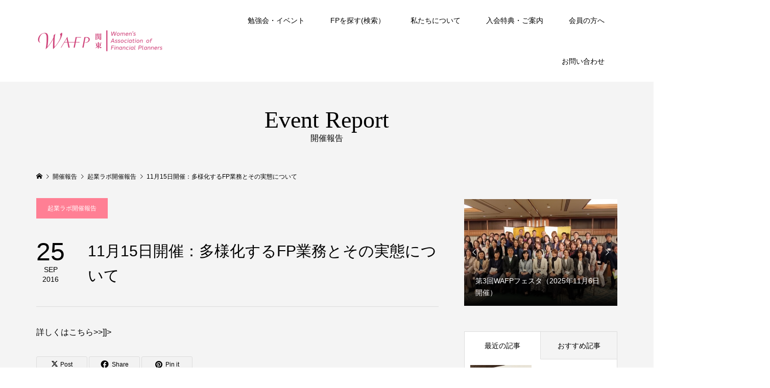

--- FILE ---
content_type: text/html; charset=UTF-8
request_url: https://wafp-k.net/%E8%B5%B7%E6%A5%AD%E3%83%A9%E3%83%9C11%E6%9C%8815%E6%97%A5%E7%81%AB%EF%BC%89/
body_size: 13861
content:
<!DOCTYPE html>
<html lang="ja">
<head >
<meta charset="UTF-8">
<meta name="description" content="詳しくはこちら&amp;gt;&amp;gt;]]&amp;gt;    	...">
<meta name="viewport" content="width=device-width">
<title>11月15日開催：多様化するFP業務とその実態について &#8211; WAFP関東/女性FPの会</title>
<meta name='robots' content='max-image-preview:large' />
<link rel='dns-prefetch' href='//cdn.jsdelivr.net' />
<link rel='dns-prefetch' href='//code.jquery.com' />
<link rel="alternate" title="oEmbed (JSON)" type="application/json+oembed" href="https://wafp-k.net/wp-json/oembed/1.0/embed?url=https%3A%2F%2Fwafp-k.net%2F%25e8%25b5%25b7%25e6%25a5%25ad%25e3%2583%25a9%25e3%2583%259c11%25e6%259c%258815%25e6%2597%25a5%25e7%2581%25ab%25ef%25bc%2589%2F" />
<link rel="alternate" title="oEmbed (XML)" type="text/xml+oembed" href="https://wafp-k.net/wp-json/oembed/1.0/embed?url=https%3A%2F%2Fwafp-k.net%2F%25e8%25b5%25b7%25e6%25a5%25ad%25e3%2583%25a9%25e3%2583%259c11%25e6%259c%258815%25e6%2597%25a5%25e7%2581%25ab%25ef%25bc%2589%2F&#038;format=xml" />
<style id='wp-img-auto-sizes-contain-inline-css' type='text/css'>
img:is([sizes=auto i],[sizes^="auto," i]){contain-intrinsic-size:3000px 1500px}
/*# sourceURL=wp-img-auto-sizes-contain-inline-css */
</style>
<style id='wp-block-library-inline-css' type='text/css'>
:root{--wp-block-synced-color:#7a00df;--wp-block-synced-color--rgb:122,0,223;--wp-bound-block-color:var(--wp-block-synced-color);--wp-editor-canvas-background:#ddd;--wp-admin-theme-color:#007cba;--wp-admin-theme-color--rgb:0,124,186;--wp-admin-theme-color-darker-10:#006ba1;--wp-admin-theme-color-darker-10--rgb:0,107,160.5;--wp-admin-theme-color-darker-20:#005a87;--wp-admin-theme-color-darker-20--rgb:0,90,135;--wp-admin-border-width-focus:2px}@media (min-resolution:192dpi){:root{--wp-admin-border-width-focus:1.5px}}.wp-element-button{cursor:pointer}:root .has-very-light-gray-background-color{background-color:#eee}:root .has-very-dark-gray-background-color{background-color:#313131}:root .has-very-light-gray-color{color:#eee}:root .has-very-dark-gray-color{color:#313131}:root .has-vivid-green-cyan-to-vivid-cyan-blue-gradient-background{background:linear-gradient(135deg,#00d084,#0693e3)}:root .has-purple-crush-gradient-background{background:linear-gradient(135deg,#34e2e4,#4721fb 50%,#ab1dfe)}:root .has-hazy-dawn-gradient-background{background:linear-gradient(135deg,#faaca8,#dad0ec)}:root .has-subdued-olive-gradient-background{background:linear-gradient(135deg,#fafae1,#67a671)}:root .has-atomic-cream-gradient-background{background:linear-gradient(135deg,#fdd79a,#004a59)}:root .has-nightshade-gradient-background{background:linear-gradient(135deg,#330968,#31cdcf)}:root .has-midnight-gradient-background{background:linear-gradient(135deg,#020381,#2874fc)}:root{--wp--preset--font-size--normal:16px;--wp--preset--font-size--huge:42px}.has-regular-font-size{font-size:1em}.has-larger-font-size{font-size:2.625em}.has-normal-font-size{font-size:var(--wp--preset--font-size--normal)}.has-huge-font-size{font-size:var(--wp--preset--font-size--huge)}.has-text-align-center{text-align:center}.has-text-align-left{text-align:left}.has-text-align-right{text-align:right}.has-fit-text{white-space:nowrap!important}#end-resizable-editor-section{display:none}.aligncenter{clear:both}.items-justified-left{justify-content:flex-start}.items-justified-center{justify-content:center}.items-justified-right{justify-content:flex-end}.items-justified-space-between{justify-content:space-between}.screen-reader-text{border:0;clip-path:inset(50%);height:1px;margin:-1px;overflow:hidden;padding:0;position:absolute;width:1px;word-wrap:normal!important}.screen-reader-text:focus{background-color:#ddd;clip-path:none;color:#444;display:block;font-size:1em;height:auto;left:5px;line-height:normal;padding:15px 23px 14px;text-decoration:none;top:5px;width:auto;z-index:100000}html :where(.has-border-color){border-style:solid}html :where([style*=border-top-color]){border-top-style:solid}html :where([style*=border-right-color]){border-right-style:solid}html :where([style*=border-bottom-color]){border-bottom-style:solid}html :where([style*=border-left-color]){border-left-style:solid}html :where([style*=border-width]){border-style:solid}html :where([style*=border-top-width]){border-top-style:solid}html :where([style*=border-right-width]){border-right-style:solid}html :where([style*=border-bottom-width]){border-bottom-style:solid}html :where([style*=border-left-width]){border-left-style:solid}html :where(img[class*=wp-image-]){height:auto;max-width:100%}:where(figure){margin:0 0 1em}html :where(.is-position-sticky){--wp-admin--admin-bar--position-offset:var(--wp-admin--admin-bar--height,0px)}@media screen and (max-width:600px){html :where(.is-position-sticky){--wp-admin--admin-bar--position-offset:0px}}

/*# sourceURL=wp-block-library-inline-css */
</style><style id='global-styles-inline-css' type='text/css'>
:root{--wp--preset--aspect-ratio--square: 1;--wp--preset--aspect-ratio--4-3: 4/3;--wp--preset--aspect-ratio--3-4: 3/4;--wp--preset--aspect-ratio--3-2: 3/2;--wp--preset--aspect-ratio--2-3: 2/3;--wp--preset--aspect-ratio--16-9: 16/9;--wp--preset--aspect-ratio--9-16: 9/16;--wp--preset--color--black: #000000;--wp--preset--color--cyan-bluish-gray: #abb8c3;--wp--preset--color--white: #ffffff;--wp--preset--color--pale-pink: #f78da7;--wp--preset--color--vivid-red: #cf2e2e;--wp--preset--color--luminous-vivid-orange: #ff6900;--wp--preset--color--luminous-vivid-amber: #fcb900;--wp--preset--color--light-green-cyan: #7bdcb5;--wp--preset--color--vivid-green-cyan: #00d084;--wp--preset--color--pale-cyan-blue: #8ed1fc;--wp--preset--color--vivid-cyan-blue: #0693e3;--wp--preset--color--vivid-purple: #9b51e0;--wp--preset--gradient--vivid-cyan-blue-to-vivid-purple: linear-gradient(135deg,rgb(6,147,227) 0%,rgb(155,81,224) 100%);--wp--preset--gradient--light-green-cyan-to-vivid-green-cyan: linear-gradient(135deg,rgb(122,220,180) 0%,rgb(0,208,130) 100%);--wp--preset--gradient--luminous-vivid-amber-to-luminous-vivid-orange: linear-gradient(135deg,rgb(252,185,0) 0%,rgb(255,105,0) 100%);--wp--preset--gradient--luminous-vivid-orange-to-vivid-red: linear-gradient(135deg,rgb(255,105,0) 0%,rgb(207,46,46) 100%);--wp--preset--gradient--very-light-gray-to-cyan-bluish-gray: linear-gradient(135deg,rgb(238,238,238) 0%,rgb(169,184,195) 100%);--wp--preset--gradient--cool-to-warm-spectrum: linear-gradient(135deg,rgb(74,234,220) 0%,rgb(151,120,209) 20%,rgb(207,42,186) 40%,rgb(238,44,130) 60%,rgb(251,105,98) 80%,rgb(254,248,76) 100%);--wp--preset--gradient--blush-light-purple: linear-gradient(135deg,rgb(255,206,236) 0%,rgb(152,150,240) 100%);--wp--preset--gradient--blush-bordeaux: linear-gradient(135deg,rgb(254,205,165) 0%,rgb(254,45,45) 50%,rgb(107,0,62) 100%);--wp--preset--gradient--luminous-dusk: linear-gradient(135deg,rgb(255,203,112) 0%,rgb(199,81,192) 50%,rgb(65,88,208) 100%);--wp--preset--gradient--pale-ocean: linear-gradient(135deg,rgb(255,245,203) 0%,rgb(182,227,212) 50%,rgb(51,167,181) 100%);--wp--preset--gradient--electric-grass: linear-gradient(135deg,rgb(202,248,128) 0%,rgb(113,206,126) 100%);--wp--preset--gradient--midnight: linear-gradient(135deg,rgb(2,3,129) 0%,rgb(40,116,252) 100%);--wp--preset--font-size--small: 13px;--wp--preset--font-size--medium: 20px;--wp--preset--font-size--large: 36px;--wp--preset--font-size--x-large: 42px;--wp--preset--spacing--20: 0.44rem;--wp--preset--spacing--30: 0.67rem;--wp--preset--spacing--40: 1rem;--wp--preset--spacing--50: 1.5rem;--wp--preset--spacing--60: 2.25rem;--wp--preset--spacing--70: 3.38rem;--wp--preset--spacing--80: 5.06rem;--wp--preset--shadow--natural: 6px 6px 9px rgba(0, 0, 0, 0.2);--wp--preset--shadow--deep: 12px 12px 50px rgba(0, 0, 0, 0.4);--wp--preset--shadow--sharp: 6px 6px 0px rgba(0, 0, 0, 0.2);--wp--preset--shadow--outlined: 6px 6px 0px -3px rgb(255, 255, 255), 6px 6px rgb(0, 0, 0);--wp--preset--shadow--crisp: 6px 6px 0px rgb(0, 0, 0);}:where(.is-layout-flex){gap: 0.5em;}:where(.is-layout-grid){gap: 0.5em;}body .is-layout-flex{display: flex;}.is-layout-flex{flex-wrap: wrap;align-items: center;}.is-layout-flex > :is(*, div){margin: 0;}body .is-layout-grid{display: grid;}.is-layout-grid > :is(*, div){margin: 0;}:where(.wp-block-columns.is-layout-flex){gap: 2em;}:where(.wp-block-columns.is-layout-grid){gap: 2em;}:where(.wp-block-post-template.is-layout-flex){gap: 1.25em;}:where(.wp-block-post-template.is-layout-grid){gap: 1.25em;}.has-black-color{color: var(--wp--preset--color--black) !important;}.has-cyan-bluish-gray-color{color: var(--wp--preset--color--cyan-bluish-gray) !important;}.has-white-color{color: var(--wp--preset--color--white) !important;}.has-pale-pink-color{color: var(--wp--preset--color--pale-pink) !important;}.has-vivid-red-color{color: var(--wp--preset--color--vivid-red) !important;}.has-luminous-vivid-orange-color{color: var(--wp--preset--color--luminous-vivid-orange) !important;}.has-luminous-vivid-amber-color{color: var(--wp--preset--color--luminous-vivid-amber) !important;}.has-light-green-cyan-color{color: var(--wp--preset--color--light-green-cyan) !important;}.has-vivid-green-cyan-color{color: var(--wp--preset--color--vivid-green-cyan) !important;}.has-pale-cyan-blue-color{color: var(--wp--preset--color--pale-cyan-blue) !important;}.has-vivid-cyan-blue-color{color: var(--wp--preset--color--vivid-cyan-blue) !important;}.has-vivid-purple-color{color: var(--wp--preset--color--vivid-purple) !important;}.has-black-background-color{background-color: var(--wp--preset--color--black) !important;}.has-cyan-bluish-gray-background-color{background-color: var(--wp--preset--color--cyan-bluish-gray) !important;}.has-white-background-color{background-color: var(--wp--preset--color--white) !important;}.has-pale-pink-background-color{background-color: var(--wp--preset--color--pale-pink) !important;}.has-vivid-red-background-color{background-color: var(--wp--preset--color--vivid-red) !important;}.has-luminous-vivid-orange-background-color{background-color: var(--wp--preset--color--luminous-vivid-orange) !important;}.has-luminous-vivid-amber-background-color{background-color: var(--wp--preset--color--luminous-vivid-amber) !important;}.has-light-green-cyan-background-color{background-color: var(--wp--preset--color--light-green-cyan) !important;}.has-vivid-green-cyan-background-color{background-color: var(--wp--preset--color--vivid-green-cyan) !important;}.has-pale-cyan-blue-background-color{background-color: var(--wp--preset--color--pale-cyan-blue) !important;}.has-vivid-cyan-blue-background-color{background-color: var(--wp--preset--color--vivid-cyan-blue) !important;}.has-vivid-purple-background-color{background-color: var(--wp--preset--color--vivid-purple) !important;}.has-black-border-color{border-color: var(--wp--preset--color--black) !important;}.has-cyan-bluish-gray-border-color{border-color: var(--wp--preset--color--cyan-bluish-gray) !important;}.has-white-border-color{border-color: var(--wp--preset--color--white) !important;}.has-pale-pink-border-color{border-color: var(--wp--preset--color--pale-pink) !important;}.has-vivid-red-border-color{border-color: var(--wp--preset--color--vivid-red) !important;}.has-luminous-vivid-orange-border-color{border-color: var(--wp--preset--color--luminous-vivid-orange) !important;}.has-luminous-vivid-amber-border-color{border-color: var(--wp--preset--color--luminous-vivid-amber) !important;}.has-light-green-cyan-border-color{border-color: var(--wp--preset--color--light-green-cyan) !important;}.has-vivid-green-cyan-border-color{border-color: var(--wp--preset--color--vivid-green-cyan) !important;}.has-pale-cyan-blue-border-color{border-color: var(--wp--preset--color--pale-cyan-blue) !important;}.has-vivid-cyan-blue-border-color{border-color: var(--wp--preset--color--vivid-cyan-blue) !important;}.has-vivid-purple-border-color{border-color: var(--wp--preset--color--vivid-purple) !important;}.has-vivid-cyan-blue-to-vivid-purple-gradient-background{background: var(--wp--preset--gradient--vivid-cyan-blue-to-vivid-purple) !important;}.has-light-green-cyan-to-vivid-green-cyan-gradient-background{background: var(--wp--preset--gradient--light-green-cyan-to-vivid-green-cyan) !important;}.has-luminous-vivid-amber-to-luminous-vivid-orange-gradient-background{background: var(--wp--preset--gradient--luminous-vivid-amber-to-luminous-vivid-orange) !important;}.has-luminous-vivid-orange-to-vivid-red-gradient-background{background: var(--wp--preset--gradient--luminous-vivid-orange-to-vivid-red) !important;}.has-very-light-gray-to-cyan-bluish-gray-gradient-background{background: var(--wp--preset--gradient--very-light-gray-to-cyan-bluish-gray) !important;}.has-cool-to-warm-spectrum-gradient-background{background: var(--wp--preset--gradient--cool-to-warm-spectrum) !important;}.has-blush-light-purple-gradient-background{background: var(--wp--preset--gradient--blush-light-purple) !important;}.has-blush-bordeaux-gradient-background{background: var(--wp--preset--gradient--blush-bordeaux) !important;}.has-luminous-dusk-gradient-background{background: var(--wp--preset--gradient--luminous-dusk) !important;}.has-pale-ocean-gradient-background{background: var(--wp--preset--gradient--pale-ocean) !important;}.has-electric-grass-gradient-background{background: var(--wp--preset--gradient--electric-grass) !important;}.has-midnight-gradient-background{background: var(--wp--preset--gradient--midnight) !important;}.has-small-font-size{font-size: var(--wp--preset--font-size--small) !important;}.has-medium-font-size{font-size: var(--wp--preset--font-size--medium) !important;}.has-large-font-size{font-size: var(--wp--preset--font-size--large) !important;}.has-x-large-font-size{font-size: var(--wp--preset--font-size--x-large) !important;}
/*# sourceURL=global-styles-inline-css */
</style>

<style id='classic-theme-styles-inline-css' type='text/css'>
/*! This file is auto-generated */
.wp-block-button__link{color:#fff;background-color:#32373c;border-radius:9999px;box-shadow:none;text-decoration:none;padding:calc(.667em + 2px) calc(1.333em + 2px);font-size:1.125em}.wp-block-file__button{background:#32373c;color:#fff;text-decoration:none}
/*# sourceURL=/wp-includes/css/classic-themes.min.css */
</style>
<link rel='stylesheet' id='mpnds-style-css' href='https://wafp-k.net/wp-content/plugins/hannyabuilder-search/css/style.css?ver=20250128020714' type='text/css' media='all' />
<link rel='stylesheet' id='select2-style-css' href='https://wafp-k.net/wp-content/plugins/hannyabuilder-search/css/select2.min.css?ver=4.0.13' type='text/css' media='all' />
<link rel='stylesheet' id='jquery-ui-css-css' href='https://code.jquery.com/ui/1.13.2/themes/base/jquery-ui.css?ver=6.9' type='text/css' media='all' />
<link rel='stylesheet' id='famous-style-css' href='https://wafp-k.net/wp-content/themes/famous_tcd064/style.css?ver=1.8' type='text/css' media='all' />
<link rel='stylesheet' id='famous-slick-css' href='https://wafp-k.net/wp-content/themes/famous_tcd064/css/slick.min.css?ver=6.9' type='text/css' media='all' />
<link rel='stylesheet' id='sns-button-css' href='https://wafp-k.net/wp-content/themes/famous_tcd064/css/sns-botton.css?ver=1.8' type='text/css' media='all' />
<script type="text/javascript" src="https://wafp-k.net/wp-includes/js/jquery/jquery.min.js?ver=3.7.1" id="jquery-core-js"></script>
<script type="text/javascript" src="https://wafp-k.net/wp-includes/js/jquery/jquery-migrate.min.js?ver=3.4.1" id="jquery-migrate-js"></script>
<script type="text/javascript" src="https://wafp-k.net/wp-content/plugins/hannyabuilder-search/js/select2.min.js?ver=4.0.13" id="multiselect-js"></script>
<script type="text/javascript" src="https://wafp-k.net/wp-content/plugins/hannyabuilder-search/js/realtime-search.js?ver=1.0.0" id="mpnds-realtime-search-js"></script>
<script type="text/javascript" src="https://cdn.jsdelivr.net/npm/js-cookie@2/src/js.cookie.min.js?ver=1.4.1" id="js-cookie-js"></script>
<link rel="https://api.w.org/" href="https://wafp-k.net/wp-json/" /><link rel="alternate" title="JSON" type="application/json" href="https://wafp-k.net/wp-json/wp/v2/posts/4259" /><link rel="EditURI" type="application/rsd+xml" title="RSD" href="https://wafp-k.net/xmlrpc.php?rsd" />
<meta name="generator" content="WordPress 6.9" />
<link rel="canonical" href="https://wafp-k.net/%e8%b5%b7%e6%a5%ad%e3%83%a9%e3%83%9c11%e6%9c%8815%e6%97%a5%e7%81%ab%ef%bc%89/" />
<link rel='shortlink' href='https://wafp-k.net/?p=4259' />
<link rel="shortcut icon" href="https://wafp-k.net/wp-content/uploads/2022/02/favi.jpg">
<style>
.p-button:hover, .p-category-item:hover, .p-entry-works__pager .p-pager__item a:hover, .c-comment__form-submit:hover, c-comment__password-protected, .c-pw__btn--register, .c-pw__btn { background-color: #000000; }
.c-comment__tab-item.is-active a, .c-comment__tab-item a:hover, .c-comment__tab-item.is-active p { background-color: #000000; border-color: #000000; }
.c-comment__tab-item.is-active a:after, .c-comment__tab-item.is-active p:after { border-top-color: #000000; }
.p-breadcrumb__item a:hover, .p-social-nav a:hover, .p-gallery-modal__button:hover, .p-modal-cta__close:hover, .p-index-archive__item-category:hover, .p-widget-categories .toggle-children:hover, .p-widget .searchform #searchsubmit:hover, .p-widget-search .p-widget-search__submit:hover, .slick-arrow:hover { color: #ff7f94; }
.p-button, .p-pagetop a, .p-category-item, .p-page-links > span, .p-pager__item .current, .p-page-links a:hover, .p-pager__item a:hover, .p-works-gallery__filter-item.is-active span, .slick-dots li.slick-active button, .slick-dots li:hover button { background-color: #ff7f94; }
.p-headline, .p-widget__title { border-color: #ff7f94; }
a:hover, .p-entry__body a:hover, .custom-html-widget a:hover, .p-author__box a:hover, a:hover .p-article__title, .p-entry-nav a:hover, .p-works-gallery__filter-item:hover span, .p-entry__body .pb_simple_table a:hover { color: #999999; }
.p-pagetop a:hover { background-color: #999999; }
.p-entry__body a, .custom-html-widget a { color: #007bff; }
body, input, textarea { font-family: "Segoe UI", Verdana, "游ゴシック", YuGothic, "Hiragino Kaku Gothic ProN", Meiryo, sans-serif; }
.p-logo, .p-page-header__title, .p-entry-works__title, .p-modal-cta__catch, .p-header-content__catch, .p-header-content__desc, .p-cb__item-headline, .p-index-about__image-label {
font-family: "Times New Roman", "游明朝", "Yu Mincho", "游明朝体", "YuMincho", "ヒラギノ明朝 Pro W3", "Hiragino Mincho Pro", "HiraMinProN-W3", "HGS明朝E", "ＭＳ Ｐ明朝", "MS PMincho", serif;
font-weight: 500;
}
.c-load--type1 { border: 3px solid rgba(153, 153, 153, 0.2); border-top-color: #000000; }
.p-hover-effect--type1:hover img { -webkit-transform: scale(1.2) rotate(2deg); -moz-transform: scale(1.2) rotate(2deg); -ms-transform: scale(1.2) rotate(2deg); transform: scale(1.2) rotate(2deg); }
.p-hover-effect--type2 img { margin-left: -8px; }
.p-hover-effect--type2:hover img { margin-left: 8px; }
.p-hover-effect--type2:hover .p-hover-effect__image { background: #000000; }
.p-hover-effect--type2:hover img { opacity: 0.5 }
.p-hover-effect--type3:hover .p-hover-effect__image { background: #000000; }
.p-hover-effect--type3:hover img { opacity: 0.8; }
.p-entry__title { font-size: 30px; }
.p-entry__title, .p-article-post__title { color: #000000; }
.p-entry__body { font-size: 16px; }
.p-entry__body, .p-entry__body .pb_simple_table a { color: #000000; }
.p-entry-information__title { font-size: 30px; }
.p-entry-information__title, .p-article-information__title { color: #000000; }
.p-entry-information__body, .p-entry-information__body .pb_simple_table a { color: #000000; font-size: 16px; }
.p-entry-works__title { color: #000000; font-size: 40px; }
.p-entry-works__body { color: #000000; font-size: 14px; }
.p-gallery-modal__overlay { background: rgba(0, 0, 0, 0.5); }
.p-article-voice__title { color: #000000; font-size: 16px; }
.p-entry-voice__body { color: #000000; font-size: 14px; }
.l-header__bar { background: rgba(255, 255, 255, 1); }
body.l-header__fix .is-header-fixed .l-header__bar { background: rgba(255, 255, 255, 1); }
.p-header__logo--text { font-size: 30px; }
.p-footer__logo--text { font-size: 30px; }
.l-header a, .p-global-nav a { color: #000000; }
.p-global-nav .sub-menu { background-color: #494949; }
.p-global-nav .sub-menu a { color: #ffffff; }
.p-global-nav .sub-menu a:hover, .p-global-nav .sub-menu .current-menu-item > a { background-color: #ff7f94; color: #ffffff; }
.p-footer-info, .p-footer__logo--text a { color: #000000; }
.p-footer-info.has-bg-image::after { background-color: rgba(255,255,255, 0.2); }
.p-footer-info__desc { font-size: 14px; }
.p-footer-info .p-social-nav a { color: #000000; }
.p-footer-info .p-social-nav a:hover { color: #ff7f94; }
.p-footer-nav__container { background-color: #ffffff; }
.p-footer-nav, .p-footer-nav li a { color: #000000; }
.p-footer-nav li a:hover { color: #666666; }
.p-copyright { background-color: #ffffff; color: #828282; }
@media (min-width: 1200px) {
	.p-global-nav a:hover, .p-global-nav > li:hover > a, .p-global-nav > li.current-menu-item > a, .p-global-nav > li.is-active > a { color: #ff7f94; }
}
@media only screen and (max-width: 1199px) {
	.l-header__bar { background-color: rgba(255, 255, 255, 1); }
	.p-header__logo--text { font-size: 24px; }
	.p-global-nav { background-color: rgba(73,73,73, 1); }
	.p-global-nav a { color: #ffffff; }
	.p-global-nav a:hover, .p-global-nav .current-menu-item > a { background-color: rgba(255,127,148, 1); color: #ffffff; }
}
@media only screen and (max-width: 991px) {
	.p-footer__logo--text { font-size: 24px; }
	.p-footer-info__desc { font-size: 14px; }
	.p-entry__title { font-size: 18px; }
	.p-entry__body { font-size: 14px; }
	.p-entry-information__title { font-size: 18px; }
	.p-entry-information__body { font-size: 14px; }
	.p-entry-works__title { font-size: 34px; }
	.p-entry-works__body { font-size: 14px; }
	.p-article-voice__title { font-size: 16px; }
	.p-entry-voice__body { font-size: 14px; }
}
.p-page-header__image .p-page-header__overlay {
    min-height: 250px;
    width: 100%;
}
.p-page-header__image {
    margin-bottom: 20px;
}

#cb_1 .l-inner {
width: 98% !important;
max-width: 98% !important;
}

.p-cb__item.has-bg + .p-cb__item.has-bg {
    margin-top: -245px;
}

.p-cb__item.has-bg {
    padding-bottom: 185px;
    padding-top: 41px;
}
.p-cb__item {
    margin-bottom: 40px;
}</style>
<style type="text/css">

</style>
<style id="mpnds-custom-css"></style>		<style type="text/css" id="wp-custom-css">
			/* スマホで画像が表示されるようにする*/
.table_search_result_sp .result_product_img img {
    max-width: calc(50vw - 15px)!important;
}

/* テーブルに横スクロールバーを表示 */
@media (max-width: 640px) {
    .table-scroll {
        overflow-x: scroll;
    }
}		</style>
		<meta name="google-site-verification" content="hLztVXvQ2x0tFYn3AX9oFxNPAqIzAvAywPcjErDfA9w" />
</head>
<body class="wp-singular post-template-default single single-post postid-4259 single-format-standard wp-embed-responsive wp-theme-famous_tcd064 l-sidebar--type2 l-header--type2 l-header--type2--mobile l-header__fix l-header__fix--mobile">
<header id="js-header" class="l-header">
	<div class="l-header__bar p-header__bar">
		<div class="p-header__bar__inner l-inner">
			<div class="p-logo p-header__logo p-header__logo--retina">
				<a href="https://wafp-k.net/"><img src="https://wafp-k.net/wp-content/uploads/2022/03/pink3.png" alt="WAFP関東/女性FPの会" width="250"></a>
			</div>
			<div class="p-logo p-header__logo--mobile p-header__logo--retina">
				<a href="https://wafp-k.net/"><img src="https://wafp-k.net/wp-content/uploads/2022/03/pink3.png" alt="WAFP関東/女性FPの会" width="250"></a>
			</div>
			<a href="#" id="js-menu-button" class="p-menu-button c-menu-button"></a>
<nav class="p-global-nav__container"><ul id="js-global-nav" class="p-global-nav"><li id="menu-item-9035" class="menu-item menu-item-type-post_type menu-item-object-page menu-item-has-children menu-item-9035"><a href="https://wafp-k.net/study-event/">勉強会・イベント<span></span></a>
<ul class="sub-menu">
	<li id="menu-item-9136" class="menu-item menu-item-type-post_type menu-item-object-page menu-item-9136"><a href="https://wafp-k.net/study-group/">勉強会<span></span></a></li>
	<li id="menu-item-9055" class="menu-item menu-item-type-post_type menu-item-object-page menu-item-has-children menu-item-9055"><a href="https://wafp-k.net/lab/">ラボ(自主勉強会)<span></span></a>
	<ul class="sub-menu">
		<li id="menu-item-9066" class="menu-item menu-item-type-post_type menu-item-object-page menu-item-9066"><a href="https://wafp-k.net/fp-practical-lab/">FP実務ラボ<span></span></a></li>
		<li id="menu-item-10490" class="menu-item menu-item-type-post_type menu-item-object-page menu-item-10490"><a href="https://wafp-k.net/fpdou-manabijyuku/">FP道まなび塾<span></span></a></li>
		<li id="menu-item-9217" class="menu-item menu-item-type-post_type menu-item-object-page menu-item-9217"><a href="https://wafp-k.net/money-it-lab/">お金ITラボ<span></span></a></li>
		<li id="menu-item-10790" class="menu-item menu-item-type-post_type menu-item-object-page menu-item-10790"><a href="https://wafp-k.net/money-education-lab/">お金の教育ラボ<span></span></a></li>
		<li id="menu-item-9058" class="menu-item menu-item-type-post_type menu-item-object-page menu-item-9058"><a href="https://wafp-k.net/psychological-counseling-lab/">心理カウンセリングラボ<span></span></a></li>
		<li id="menu-item-10536" class="menu-item menu-item-type-post_type menu-item-object-page menu-item-10536"><a href="https://wafp-k.net/consultation-practice-lab/">相談実務ラボ<span></span></a></li>
		<li id="menu-item-9369" class="menu-item menu-item-type-post_type menu-item-object-page menu-item-9369"><a href="https://wafp-k.net/writing-power-up-lab/">ライティング力アップラボ<span></span></a></li>
		<li id="menu-item-9238" class="menu-item menu-item-type-custom menu-item-object-custom menu-item-9238"><a href="https://wafp-k.net/lab/#1">ラボ参加方法<span></span></a></li>
		<li id="menu-item-9239" class="menu-item menu-item-type-custom menu-item-object-custom menu-item-9239"><a href="https://wafp-k.net/lab/#2">ラボ設立方法<span></span></a></li>
		<li id="menu-item-9240" class="menu-item menu-item-type-custom menu-item-object-custom menu-item-9240"><a href="https://wafp-k.net/lab/#3">ラボに関するお問い合わせ先<span></span></a></li>
	</ul>
</li>
	<li id="menu-item-9100" class="menu-item menu-item-type-post_type menu-item-object-page menu-item-9100"><a href="https://wafp-k.net/members-only-event/">会員交流会イベント<span></span></a></li>
	<li id="menu-item-9148" class="menu-item menu-item-type-post_type menu-item-object-page menu-item-9148"><a href="https://wafp-k.net/wafp-cafe/">WAFP Cafe(オンライン交流会)<span></span></a></li>
	<li id="menu-item-10405" class="menu-item menu-item-type-post_type menu-item-object-page menu-item-10405"><a href="https://wafp-k.net/general-meeting/">総会<span></span></a></li>
	<li id="menu-item-11374" class="menu-item menu-item-type-post_type menu-item-object-page menu-item-11374"><a href="https://wafp-k.net/wafp-festa/">WAFPフェスタ<span></span></a></li>
	<li id="menu-item-9152" class="menu-item menu-item-type-post_type menu-item-object-page menu-item-9152"><a href="https://wafp-k.net/corporate-round-table-conference/">法人懇談会<span></span></a></li>
	<li id="menu-item-10459" class="menu-item menu-item-type-custom menu-item-object-custom menu-item-10459"><a href="https://pletan.xsrv.jp/kuFRsQTD/">「過去のイベント一覧」<span></span></a></li>
</ul>
</li>
<li id="menu-item-75" class="menu-item menu-item-type-post_type menu-item-object-page menu-item-has-children menu-item-75"><a href="https://wafp-k.net/fp-search/">FPを探す(検索）<span></span></a>
<ul class="sub-menu">
	<li id="menu-item-10726" class="menu-item menu-item-type-custom menu-item-object-custom menu-item-10726"><a href="https://ws.formzu.net/dist/S28820508/">FP検索コーナー掲載申込<span></span></a></li>
</ul>
</li>
<li id="menu-item-10621" class="menu-item menu-item-type-post_type menu-item-object-page menu-item-has-children menu-item-10621"><a href="https://wafp-k.net/aboutus-2/">私たちについて<span></span></a>
<ul class="sub-menu">
	<li id="menu-item-9173" class="menu-item menu-item-type-post_type menu-item-object-page menu-item-9173"><a href="https://wafp-k.net/greetings-from-the-chairman/">会長よりごあいさつ<span></span></a></li>
	<li id="menu-item-9168" class="menu-item menu-item-type-post_type menu-item-object-page menu-item-9168"><a href="https://wafp-k.net/wafp-kanto-organization/">ＷＡＦＰ関東の組織<span></span></a></li>
	<li id="menu-item-10361" class="menu-item menu-item-type-post_type menu-item-object-page menu-item-10361"><a href="https://wafp-k.net/training-committee/">研修委員会の活動紹介<span></span></a></li>
	<li id="menu-item-10356" class="menu-item menu-item-type-post_type menu-item-object-page menu-item-10356"><a href="https://wafp-k.net/introducing-the-activities-of-the-member-exchange-committee/">会員交流委員会の活動紹介<span></span></a></li>
	<li id="menu-item-10366" class="menu-item menu-item-type-post_type menu-item-object-page menu-item-10366"><a href="https://wafp-k.net/public-relations-committee/">広報委員会の活動紹介<span></span></a></li>
	<li id="menu-item-9160" class="menu-item menu-item-type-post_type menu-item-object-page menu-item-has-children menu-item-9160"><a href="https://wafp-k.net/organization/">こんな団体です<span></span></a>
	<ul class="sub-menu">
		<li id="menu-item-147" class="menu-item menu-item-type-post_type menu-item-object-page menu-item-147"><a href="https://wafp-k.net/to-all-fps/">FPのみなさまへ<span></span></a></li>
		<li id="menu-item-146" class="menu-item menu-item-type-post_type menu-item-object-page menu-item-146"><a href="https://wafp-k.net/corporations/">法人のみなさまへ<span></span></a></li>
		<li id="menu-item-145" class="menu-item menu-item-type-post_type menu-item-object-page menu-item-145"><a href="https://wafp-k.net/%e4%b8%80%e8%88%ac%e3%81%ae%e3%81%bf%e3%81%aa%e3%81%95%e3%81%be%e3%81%b8/">一般のみなさまへ<span></span></a></li>
	</ul>
</li>
	<li id="menu-item-9163" class="menu-item menu-item-type-post_type menu-item-object-page menu-item-9163"><a href="https://wafp-k.net/activities-so-far/">これまでの活動<span></span></a></li>
	<li id="menu-item-9177" class="menu-item menu-item-type-post_type menu-item-object-page menu-item-9177"><a href="https://wafp-k.net/group-rules/">団体規約<span></span></a></li>
	<li id="menu-item-9180" class="menu-item menu-item-type-post_type menu-item-object-page menu-item-9180"><a href="https://wafp-k.net/qa/">Q&#038;A<span></span></a></li>
</ul>
</li>
<li id="menu-item-9041" class="menu-item menu-item-type-post_type menu-item-object-page menu-item-has-children menu-item-9041"><a href="https://wafp-k.net/enrollment-information/">入会特典・ご案内<span></span></a>
<ul class="sub-menu">
	<li id="menu-item-9188" class="menu-item menu-item-type-post_type menu-item-object-page menu-item-9188"><a href="https://wafp-k.net/member-benefits-individual/">会員特典（個人）<span></span></a></li>
	<li id="menu-item-9187" class="menu-item menu-item-type-post_type menu-item-object-page menu-item-9187"><a href="https://wafp-k.net/membership-fee-membership-flow-individual/">会費・入会の流れ（個人）<span></span></a></li>
	<li id="menu-item-9194" class="menu-item menu-item-type-post_type menu-item-object-page menu-item-9194"><a href="https://wafp-k.net/member-benefits-corporation/">会員特典（法人）<span></span></a></li>
	<li id="menu-item-9193" class="menu-item menu-item-type-post_type menu-item-object-page menu-item-9193"><a href="https://wafp-k.net/membership-fee-membership-flow-corporation/">会費・入会の流れ（法人）<span></span></a></li>
</ul>
</li>
<li id="menu-item-9040" class="menu-item menu-item-type-post_type menu-item-object-page menu-item-has-children menu-item-9040"><a href="https://wafp-k.net/member/">会員の方へ<span></span></a>
<ul class="sub-menu">
	<li id="menu-item-10827" class="menu-item menu-item-type-post_type menu-item-object-page menu-item-10827"><a href="https://wafp-k.net/activity-guide/">活用ガイド<span></span></a></li>
	<li id="menu-item-9200" class="menu-item menu-item-type-post_type menu-item-object-page menu-item-9200"><a href="https://wafp-k.net/members-only-page/">会員限定ページ<span></span></a></li>
	<li id="menu-item-9203" class="menu-item menu-item-type-custom menu-item-object-custom menu-item-9203"><a href="https://wafp-k.net/category/jimukyoku">事務局からのお知らせ<span></span></a></li>
	<li id="menu-item-9204" class="menu-item menu-item-type-custom menu-item-object-custom menu-item-9204"><a href="https://wafp-k.net/category/rijikai">理事会からのお知らせ<span></span></a></li>
	<li id="menu-item-9205" class="menu-item menu-item-type-custom menu-item-object-custom menu-item-9205"><a href="https://wafp-k.net/category/rijikai-dayori/">理事会だより<span></span></a></li>
	<li id="menu-item-9208" class="menu-item menu-item-type-post_type menu-item-object-page menu-item-has-children menu-item-9208"><a href="https://wafp-k.net/notice-from-members/">会員からのお知らせ<span></span></a>
	<ul class="sub-menu">
		<li id="menu-item-9209" class="menu-item menu-item-type-custom menu-item-object-custom menu-item-9209"><a href="https://wafp-k.net/category/kaiin_seminar">セミナー・イベント<span></span></a></li>
		<li id="menu-item-9210" class="menu-item menu-item-type-custom menu-item-object-custom menu-item-9210"><a href="https://wafp-k.net/category/kaiinsyoseki">書籍<span></span></a></li>
		<li id="menu-item-10576" class="menu-item menu-item-type-custom menu-item-object-custom menu-item-10576"><a href="https://wafp-k.net/category/kyujin_sonota/">求人<span></span></a></li>
		<li id="menu-item-9211" class="menu-item menu-item-type-custom menu-item-object-custom menu-item-9211"><a href="https://wafp-k.net/category/kaiin_sonota">その他<span></span></a></li>
	</ul>
</li>
	<li id="menu-item-9243" class="menu-item menu-item-type-post_type menu-item-object-page menu-item-9243"><a href="https://wafp-k.net/voice-of-the-member/">会員の声<span></span></a></li>
	<li id="menu-item-11823" class="menu-item menu-item-type-post_type menu-item-object-page menu-item-11823"><a href="https://wafp-k.net/member_event_support/">イベント費用助成制度<span></span></a></li>
</ul>
</li>
<li id="menu-item-144" class="menu-item menu-item-type-post_type menu-item-object-page menu-item-144"><a href="https://wafp-k.net/contact/">お問い合わせ<span></span></a></li>
</ul></nav>		</div>
	</div>
</header>
<main class="l-main">
	<header id="js-page-header" class="p-page-header">
		<div class="p-page-header__inner l-inner">
			<h1 class="p-page-header__title">Event Report</h1>
			<p class="p-page-header__desc">開催報告</p>
		</div>
	</header>
	<div class="p-breadcrumb c-breadcrumb">
		<ul class="p-breadcrumb__inner c-breadcrumb__inner l-inner" itemscope itemtype="http://schema.org/BreadcrumbList">
			<li class="p-breadcrumb__item c-breadcrumb__item p-breadcrumb__item--home c-breadcrumb__item--home" itemprop="itemListElement" itemscope itemtype="http://schema.org/ListItem">
				<a href="https://wafp-k.net/" itemprop="item"><span itemprop="name">HOME</span></a>
				<meta itemprop="position" content="1" />
			</li>
			<li class="p-breadcrumb__item c-breadcrumb__item" itemprop="itemListElement" itemscope itemtype="http://schema.org/ListItem">
				<a href="https://wafp-k.net/%e3%83%96%e3%83%ad%e3%82%b0%e4%b8%80%e8%a6%a7/" itemprop="item">
					<span itemprop="name">開催報告</span>
				</a>
				<meta itemprop="position" content="2" />
			</li>
			<li class="p-breadcrumb__item c-breadcrumb__item" itemprop="itemListElement" itemscope itemtype="http://schema.org/ListItem">
				<a href="https://wafp-k.net/category/kigyou_houkoku/" itemprop="item">
					<span itemprop="name">起業ラボ開催報告</span>
				</a>
				<meta itemprop="position" content="3" />
			</li>
			<li class="p-breadcrumb__item c-breadcrumb__item" itemprop="itemListElement" itemscope itemtype="http://schema.org/ListItem">
				<span itemprop="name">11月15日開催：多様化するFP業務とその実態について</span>
				<meta itemprop="position" content="4" />
			</li>
		</ul>
	</div>
	<div class="l-inner l-2columns">
		<article class="p-entry l-primary">
			<div class="p-entry__category"><a class="p-category-item" href="https://wafp-k.net/category/kigyou_houkoku/">起業ラボ開催報告</a></div>
			<div class="p-entry__date_title">
				<time class="p-entry__date p-article__date" datetime="2016-09-25T10:24:50+09:00"><span class="p-article__date-day">25</span><span class="p-article__date-month">Sep</span><span class="p-article__date-year">2016</span></time>
				<h1 class="p-entry__title">11月15日開催：多様化するFP業務とその実態について</h1>
			</div>
			<div class="p-entry__inner">
				<div class="p-entry__body">
<p><![CDATA[テーマ：多様化するFP業務とその実態について
講師：吹田朝子さん
日時：2016年11月15日(火)10時00分～12時00分
場所：Inspire　Space　広尾  渋谷区広尾5-3-7
参加費：3,000円
<a href="https://wafp-k.net/formember/labo/kigyo/">詳しくはこちら&gt;&gt;</a>]]&gt;    	</p>
				</div>
<div class="single_share ">
<div class="share-type2 share-btm">
 
	<div class="sns mt10 mb45">
		<ul class="type2 clearfix">
			<li class="twitter">
				<a href="https://twitter.com/intent/tweet?text=11%E6%9C%8815%E6%97%A5%E9%96%8B%E5%82%AC%EF%BC%9A%E5%A4%9A%E6%A7%98%E5%8C%96%E3%81%99%E3%82%8BFP%E6%A5%AD%E5%8B%99%E3%81%A8%E3%81%9D%E3%81%AE%E5%AE%9F%E6%85%8B%E3%81%AB%E3%81%A4%E3%81%84%E3%81%A6&url=https%3A%2F%2Fwafp-k.net%2F%25e8%25b5%25b7%25e6%25a5%25ad%25e3%2583%25a9%25e3%2583%259c11%25e6%259c%258815%25e6%2597%25a5%25e7%2581%25ab%25ef%25bc%2589%2F&via=&tw_p=tweetbutton&related=" onclick="javascript:window.open(this.href, '', 'menubar=no,toolbar=no,resizable=yes,scrollbars=yes,height=400,width=600');return false;"><i class="icon-twitter"></i><span class="ttl">Post</span><span class="share-count"></span></a>
			</li>
			<li class="facebook">
				<a href="//www.facebook.com/sharer/sharer.php?u=https://wafp-k.net/%e8%b5%b7%e6%a5%ad%e3%83%a9%e3%83%9c11%e6%9c%8815%e6%97%a5%e7%81%ab%ef%bc%89/&amp;t=11%E6%9C%8815%E6%97%A5%E9%96%8B%E5%82%AC%EF%BC%9A%E5%A4%9A%E6%A7%98%E5%8C%96%E3%81%99%E3%82%8BFP%E6%A5%AD%E5%8B%99%E3%81%A8%E3%81%9D%E3%81%AE%E5%AE%9F%E6%85%8B%E3%81%AB%E3%81%A4%E3%81%84%E3%81%A6" class="facebook-btn-icon-link" target="blank" rel="nofollow"><i class="icon-facebook"></i><span class="ttl">Share</span><span class="share-count"></span></a>
			</li>
			<li class="pinterest">
				<a rel="nofollow" target="_blank" href="https://www.pinterest.com/pin/create/button/?url=https%3A%2F%2Fwafp-k.net%2F%25e8%25b5%25b7%25e6%25a5%25ad%25e3%2583%25a9%25e3%2583%259c11%25e6%259c%258815%25e6%2597%25a5%25e7%2581%25ab%25ef%25bc%2589%2F&media=https://wafp-k.net/wp-content/themes/famous_tcd064/img/no-image-600x600.gif&description=11%E6%9C%8815%E6%97%A5%E9%96%8B%E5%82%AC%EF%BC%9A%E5%A4%9A%E6%A7%98%E5%8C%96%E3%81%99%E3%82%8BFP%E6%A5%AD%E5%8B%99%E3%81%A8%E3%81%9D%E3%81%AE%E5%AE%9F%E6%85%8B%E3%81%AB%E3%81%A4%E3%81%84%E3%81%A6" data-pin-do="buttonPin" data-pin-custom="true"><i class="icon-pinterest"></i><span class="ttl">Pin&nbsp;it</span></a>
			</li>
		</ul>
	</div>
</div>
</div>				<ul class="p-entry__meta c-meta-box u-clearfix">
					<li class="c-meta-box__item c-meta-box__item--category"><a href="https://wafp-k.net/category/kigyou_houkoku/" rel="category tag">起業ラボ開催報告</a></li>					<li class="c-meta-box__item c-meta-box__item--tag"><a href="https://wafp-k.net/tag/%e3%83%a9%e3%83%9c%e8%87%aa%e4%b8%bb%e5%8b%89%e5%bc%b7%e4%bc%9a/" rel="tag">ラボ(自主勉強会)</a>, <a href="https://wafp-k.net/tag/%e8%b5%b7%e6%a5%ad%e3%83%a9%e3%83%9c/" rel="tag">起業ラボ</a></li>									</ul>
			</div>
			<ul class="p-entry__nav c-entry-nav">
				<li class="c-entry-nav__item c-entry-nav__item--prev"><a href="https://wafp-k.net/%e7%90%86%e4%ba%8b%e4%bc%9a%e3%81%a0%e3%82%88%e3%82%8a20160915/" data-prev="前の記事"><span class="u-hidden-sm">理事会だより(20160915)</span></a></li>
				<li class="c-entry-nav__item c-entry-nav__item--next"><a href="https://wafp-k.net/wafp%e9%96%a2%e6%9d%b1%ef%bc%88%e5%a5%b3%e6%80%a7fp%e3%81%ae%e4%bc%9a%ef%bc%89%e3%81%a3%e3%81%a6%e3%81%a9%e3%81%ae%e3%82%88%e3%81%86%e3%81%aa%e6%b4%bb%e5%8b%95%e3%82%92%e3%81%97%e3%81%a6%e3%81%84/" data-next="次の記事"><span class="u-hidden-sm">WAFP関東（女性FPの会）ってどのような活動をしているの？</span></a></li>
			</ul>
			<section class="p-entry__related">
				<h2 class="p-headline">関連記事一覧</h2>
				<div class="p-entry__related-items">
					<article class="p-entry__related-item">
						<a class="p-hover-effect--type3" href="https://wafp-k.net/kigyo-labo20191204/">
							<div class="p-entry__related-item__thumbnail p-hover-effect__image js-object-fit-cover">
								<img width="550" height="380" src="https://wafp-k.net/wp-content/uploads/2019/12/404b861189f8baeadd0f366df0a7b576-550x380.png" class="attachment-size2 size-size2 wp-post-image" alt="" decoding="async" fetchpriority="high" />
							</div>
							<h3 class="p-entry__related-item__title p-article__title">2019年12月4日開催：自分のビジネスに大切な2軸「在り方と関わ...</h3>
						</a>
					</article>
					<article class="p-entry__related-item">
						<a class="p-hover-effect--type3" href="https://wafp-k.net/kigyo-labo20190703/">
							<div class="p-entry__related-item__thumbnail p-hover-effect__image js-object-fit-cover">
								<img width="550" height="380" src="https://wafp-k.net/wp-content/uploads/2019/07/3e0b67b34ba236f81f059d5013faf7b7-550x380.png" class="attachment-size2 size-size2 wp-post-image" alt="" decoding="async" />
							</div>
							<h3 class="p-entry__related-item__title p-article__title">2019年7月3日開催：令和で変わる企業の戦略とFPの役割</h3>
						</a>
					</article>
					<article class="p-entry__related-item">
						<a class="p-hover-effect--type3" href="https://wafp-k.net/2015%e5%b9%b410%e6%9c%887%e6%97%a5-2015%e5%b9%b4%e3%82%82%e6%ae%8b%e3%82%8a3%e3%81%8b%e6%9c%88%ef%bc%81%e3%82%aa%e3%83%aa%e3%82%b8%e3%83%8a%e3%83%ab%e3%81%aefp%e3%82%b3%e3%83%b3%e3%83%86%e3%83%b3/">
							<div class="p-entry__related-item__thumbnail p-hover-effect__image js-object-fit-cover">
								<img src="https://wafp-k.net/wp-content/themes/famous_tcd064/img/no-image-300x300.gif" alt="">
							</div>
							<h3 class="p-entry__related-item__title p-article__title">2015年10月7日 2015年も残り3か月！オリジナルのFPコンテンツを...</h3>
						</a>
					</article>
					<article class="p-entry__related-item">
						<a class="p-hover-effect--type3" href="https://wafp-k.net/2012%e5%b9%b4%e3%80%802%e6%9c%88%e3%80%80%e5%a5%b3%e6%80%a7%e3%81%ae%e8%b5%b7%e6%a5%ad%e3%81%a7%e7%9f%a5%e3%81%a3%e3%81%a6%e3%81%8a%e3%81%8d%e3%81%9f%e3%81%84%e7%a4%be%e4%bc%9a%e4%bf%9d%e9%9a%9c/">
							<div class="p-entry__related-item__thumbnail p-hover-effect__image js-object-fit-cover">
								<img src="https://wafp-k.net/wp-content/themes/famous_tcd064/img/no-image-300x300.gif" alt="">
							</div>
							<h3 class="p-entry__related-item__title p-article__title">2012年2月 女性の起業で知っておきたい社会保障の動向とポイント</h3>
						</a>
					</article>
					<article class="p-entry__related-item">
						<a class="p-hover-effect--type3" href="https://wafp-k.net/2013%e5%b9%b48%e6%9c%8829%e6%97%a5%e3%80%80%e5%81%a5%e5%ba%b7%ef%bd%86%ef%bd%90%e5%86%85%e5%ae%b9%e8%aa%ac%e6%98%8e%e4%bc%9a/">
							<div class="p-entry__related-item__thumbnail p-hover-effect__image js-object-fit-cover">
								<img src="https://wafp-k.net/wp-content/themes/famous_tcd064/img/no-image-300x300.gif" alt="">
							</div>
							<h3 class="p-entry__related-item__title p-article__title">2013年8月29日　健康ＦＰ内容説明会</h3>
						</a>
					</article>
					<article class="p-entry__related-item">
						<a class="p-hover-effect--type3" href="https://wafp-k.net/kigyo-labo20190703-2/">
							<div class="p-entry__related-item__thumbnail p-hover-effect__image js-object-fit-cover">
								<img width="550" height="380" src="https://wafp-k.net/wp-content/uploads/2019/10/b0297812cf2ad23bf562b4bad63e20c6-550x380.png" class="attachment-size2 size-size2 wp-post-image" alt="" decoding="async" />
							</div>
							<h3 class="p-entry__related-item__title p-article__title">2019年10月2日開催：5年後10年後の私と今からやっておきたいこと</h3>
						</a>
					</article>
				</div>
			</section>
		</article>
		<aside class="p-sidebar l-secondary">
<div class="p-widget p-widget-sidebar tcdw_post_slider_widget" id="tcdw_post_slider_widget-2">
<ul class="p-widget-slider" data-interval="7">
	<li class="p-widget-slider__item">
		<a class="p-hover-effect--type3 u-clearfix" href="https://wafp-k.net/fp-festa-20251106/">
			<div class="p-widget-slider__item-thumbnail p-hover-effect__image js-object-fit-cover"><img width="550" height="380" src="https://wafp-k.net/wp-content/uploads/2025/11/IMG_20251106_195206-550x380.jpg" class="attachment-size2 size-size2 wp-post-image" alt="" decoding="async" loading="lazy" /></div>
			<h3 class="p-widget-slider__item-title">第3回WAFPフェスタ（2025年11月6日開催）</h3>
		</a>
	</li>
	<li class="p-widget-slider__item">
		<a class="p-hover-effect--type3 u-clearfix" href="https://wafp-k.net/%e7%90%86%e4%ba%8b%e4%bc%9a%e3%81%a0%e3%82%88%e3%82%8a%ef%bc%886%e6%9c%88%ef%bc%89/">
			<div class="p-widget-slider__item-thumbnail p-hover-effect__image js-object-fit-cover"><img width="550" height="380" src="https://wafp-k.net/wp-content/uploads/2022/02/rijikai-550x380.jpg" class="attachment-size2 size-size2 wp-post-image" alt="" decoding="async" loading="lazy" /></div>
			<h3 class="p-widget-slider__item-title">理事会だより（6月）</h3>
		</a>
	</li>
	<li class="p-widget-slider__item">
		<a class="p-hover-effect--type3 u-clearfix" href="https://wafp-k.net/members-event20250308/">
			<div class="p-widget-slider__item-thumbnail p-hover-effect__image js-object-fit-cover"><img width="550" height="327" src="https://wafp-k.net/wp-content/uploads/2025/03/img-550x327.png" class="attachment-size2 size-size2 wp-post-image" alt="" decoding="async" loading="lazy" /></div>
			<h3 class="p-widget-slider__item-title">2025年3月8日開催：「「FP黒田尚子流」仕事術のヒケツ」</h3>
		</a>
	</li>
	<li class="p-widget-slider__item">
		<a class="p-hover-effect--type3 u-clearfix" href="https://wafp-k.net/study-group-rep20241122/">
			<div class="p-widget-slider__item-thumbnail p-hover-effect__image js-object-fit-cover"><img width="550" height="380" src="https://wafp-k.net/wp-content/uploads/2024/12/img-550x380.jpg" class="attachment-size2 size-size2 wp-post-image" alt="" decoding="async" loading="lazy" /></div>
			<h3 class="p-widget-slider__item-title">第82回勉強会開催報告</h3>
		</a>
	</li>
	<li class="p-widget-slider__item">
		<a class="p-hover-effect--type3 u-clearfix" href="https://wafp-k.net/fp-festa-20241109/">
			<div class="p-widget-slider__item-thumbnail p-hover-effect__image js-object-fit-cover"><img width="550" height="380" src="https://wafp-k.net/wp-content/uploads/2024/11/img-550x380.jpg" class="attachment-size2 size-size2 wp-post-image" alt="" decoding="async" loading="lazy" /></div>
			<h3 class="p-widget-slider__item-title">第２回WAFPフェスタ（2024年11月7日開催）</h3>
		</a>
	</li>
</ul>
</div>
<div class="p-widget p-widget-sidebar styled_post_list_tab_widget" id="styled_post_list_tab_widget-2">
<input type="radio" id="styled_post_list_tab_widget-2-tab--1" name="styled_post_list_tab_widget-2-tab" class="tab-radio tab-radio--1" checked="checked"><input type="radio" id="styled_post_list_tab_widget-2-tab--2" name="styled_post_list_tab_widget-2-tab" class="tab-radio tab-radio--2">
<ul class="styled_post_list_tabs">
<li class="tab-label--1"><label for="styled_post_list_tab_widget-2-tab--1">最近の記事</label></li>
<li class="tab-label--2"><label for="styled_post_list_tab_widget-2-tab--2">おすすめ記事</label></li>
</ul>
<ul class="styled_post_list_tab-content styled_post_list_tab-content--1 p-widget-list">
	<li class="p-widget-list__item">
		<a class="p-hover-effect--type3 u-clearfix" href="https://wafp-k.net/%e7%90%86%e4%ba%8b%e4%bc%9a%e3%81%a0%e3%82%88%e3%82%8a%ef%bc%881%e6%9c%88%ef%bc%89/">
			<div class="p-widget-list__item-thumbnail p-hover-effect__image"><img width="300" height="300" src="https://wafp-k.net/wp-content/uploads/2022/02/rijikai-300x300.jpg" class="attachment-size1 size-size1 wp-post-image" alt="" decoding="async" loading="lazy" /></div>
			<div class="p-widget-list__item-info">
				<h3 class="p-widget-list__item-title p-article-post__title p-article__title">理事会だより（1月）</h3>
				<p class="p-widget-list__item-meta"><time class="p-widget-list__item-date p-article__date" datetime="2026-01-09">2026.01.09</time><span class="p-widget-list__item-category p-article__category">理事会だより</span></p>
			</div>
		</a>
	</li>
	<li class="p-widget-list__item">
		<a class="p-hover-effect--type3 u-clearfix" href="https://wafp-k.net/kaiin_seminar-20260115_04/">
			<div class="p-widget-list__item-thumbnail p-hover-effect__image"><img width="300" height="300" src="https://wafp-k.net/wp-content/uploads/2021/10/member-info-300x300.jpg" class="attachment-size1 size-size1 wp-post-image" alt="" decoding="async" loading="lazy" /></div>
			<div class="p-widget-list__item-info">
				<h3 class="p-widget-list__item-title p-article-post__title p-article__title">生活経済研究所長野さんからセミナー「社会人1年目につく...</h3>
				<p class="p-widget-list__item-meta"><time class="p-widget-list__item-date p-article__date" datetime="2026-01-09">2026.01.09</time><span class="p-widget-list__item-category p-article__category">セミナー・イベント(会員からのお知らせ)</span></p>
			</div>
		</a>
	</li>
	<li class="p-widget-list__item">
		<a class="p-hover-effect--type3 u-clearfix" href="https://wafp-k.net/kaiin_seminar-20260115_03/">
			<div class="p-widget-list__item-thumbnail p-hover-effect__image"><img width="300" height="300" src="https://wafp-k.net/wp-content/uploads/2021/10/member-info-300x300.jpg" class="attachment-size1 size-size1 wp-post-image" alt="" decoding="async" loading="lazy" /></div>
			<div class="p-widget-list__item-info">
				<h3 class="p-widget-list__item-title p-article-post__title p-article__title">生活経済研究所長野さんからセミナー「投資信託のリバラ...</h3>
				<p class="p-widget-list__item-meta"><time class="p-widget-list__item-date p-article__date" datetime="2026-01-09">2026.01.09</time><span class="p-widget-list__item-category p-article__category">セミナー・イベント(会員からのお知らせ)</span></p>
			</div>
		</a>
	</li>
	<li class="p-widget-list__item">
		<a class="p-hover-effect--type3 u-clearfix" href="https://wafp-k.net/kaiin_seminar-20260115_02/">
			<div class="p-widget-list__item-thumbnail p-hover-effect__image"><img width="300" height="300" src="https://wafp-k.net/wp-content/uploads/2021/10/member-info-300x300.jpg" class="attachment-size1 size-size1 wp-post-image" alt="" decoding="async" loading="lazy" /></div>
			<div class="p-widget-list__item-info">
				<h3 class="p-widget-list__item-title p-article-post__title p-article__title">生活経済研究所長野さんからセミナー「増える自然災害、...</h3>
				<p class="p-widget-list__item-meta"><time class="p-widget-list__item-date p-article__date" datetime="2026-01-09">2026.01.09</time><span class="p-widget-list__item-category p-article__category">セミナー・イベント(会員からのお知らせ)</span></p>
			</div>
		</a>
	</li>
	<li class="p-widget-list__item">
		<a class="p-hover-effect--type3 u-clearfix" href="https://wafp-k.net/kaiin_seminar-20260115_01/">
			<div class="p-widget-list__item-thumbnail p-hover-effect__image"><img width="300" height="300" src="https://wafp-k.net/wp-content/uploads/2021/10/member-info-300x300.jpg" class="attachment-size1 size-size1 wp-post-image" alt="" decoding="async" loading="lazy" /></div>
			<div class="p-widget-list__item-info">
				<h3 class="p-widget-list__item-title p-article-post__title p-article__title">生活経済研究所長野さんからセミナー「セカンドライフを...</h3>
				<p class="p-widget-list__item-meta"><time class="p-widget-list__item-date p-article__date" datetime="2026-01-09">2026.01.09</time><span class="p-widget-list__item-category p-article__category">セミナー・イベント(会員からのお知らせ)</span></p>
			</div>
		</a>
	</li>
</ul>
<ul class="styled_post_list_tab-content styled_post_list_tab-content--2 p-widget-list">
	<li class="p-widget-list__item">
		<a class="p-hover-effect--type3 u-clearfix" href="https://wafp-k.net/%e7%90%86%e4%ba%8b%e4%bc%9a%e3%81%a0%e3%82%88%e3%82%8a%ef%bc%881%e6%9c%88%ef%bc%89/">
			<div class="p-widget-list__item-thumbnail p-hover-effect__image"><img width="300" height="300" src="https://wafp-k.net/wp-content/uploads/2022/02/rijikai-300x300.jpg" class="attachment-size1 size-size1 wp-post-image" alt="" decoding="async" loading="lazy" /></div>
			<div class="p-widget-list__item-info">
				<h3 class="p-widget-list__item-title p-article-post__title p-article__title">理事会だより（1月）</h3>
				<p class="p-widget-list__item-meta"><time class="p-widget-list__item-date p-article__date" datetime="2026-01-09">2026.01.09</time><span class="p-widget-list__item-category p-article__category">理事会だより</span></p>
			</div>
		</a>
	</li>
	<li class="p-widget-list__item">
		<a class="p-hover-effect--type3 u-clearfix" href="https://wafp-k.net/kaiin_seminar-20260115_04/">
			<div class="p-widget-list__item-thumbnail p-hover-effect__image"><img width="300" height="300" src="https://wafp-k.net/wp-content/uploads/2021/10/member-info-300x300.jpg" class="attachment-size1 size-size1 wp-post-image" alt="" decoding="async" loading="lazy" /></div>
			<div class="p-widget-list__item-info">
				<h3 class="p-widget-list__item-title p-article-post__title p-article__title">生活経済研究所長野さんからセミナー「社会人1年目につく...</h3>
				<p class="p-widget-list__item-meta"><time class="p-widget-list__item-date p-article__date" datetime="2026-01-09">2026.01.09</time><span class="p-widget-list__item-category p-article__category">セミナー・イベント(会員からのお知らせ)</span></p>
			</div>
		</a>
	</li>
	<li class="p-widget-list__item">
		<a class="p-hover-effect--type3 u-clearfix" href="https://wafp-k.net/kaiin_seminar-20260115_03/">
			<div class="p-widget-list__item-thumbnail p-hover-effect__image"><img width="300" height="300" src="https://wafp-k.net/wp-content/uploads/2021/10/member-info-300x300.jpg" class="attachment-size1 size-size1 wp-post-image" alt="" decoding="async" loading="lazy" /></div>
			<div class="p-widget-list__item-info">
				<h3 class="p-widget-list__item-title p-article-post__title p-article__title">生活経済研究所長野さんからセミナー「投資信託のリバラ...</h3>
				<p class="p-widget-list__item-meta"><time class="p-widget-list__item-date p-article__date" datetime="2026-01-09">2026.01.09</time><span class="p-widget-list__item-category p-article__category">セミナー・イベント(会員からのお知らせ)</span></p>
			</div>
		</a>
	</li>
	<li class="p-widget-list__item">
		<a class="p-hover-effect--type3 u-clearfix" href="https://wafp-k.net/kaiin_seminar-20260115_02/">
			<div class="p-widget-list__item-thumbnail p-hover-effect__image"><img width="300" height="300" src="https://wafp-k.net/wp-content/uploads/2021/10/member-info-300x300.jpg" class="attachment-size1 size-size1 wp-post-image" alt="" decoding="async" loading="lazy" /></div>
			<div class="p-widget-list__item-info">
				<h3 class="p-widget-list__item-title p-article-post__title p-article__title">生活経済研究所長野さんからセミナー「増える自然災害、...</h3>
				<p class="p-widget-list__item-meta"><time class="p-widget-list__item-date p-article__date" datetime="2026-01-09">2026.01.09</time><span class="p-widget-list__item-category p-article__category">セミナー・イベント(会員からのお知らせ)</span></p>
			</div>
		</a>
	</li>
	<li class="p-widget-list__item">
		<a class="p-hover-effect--type3 u-clearfix" href="https://wafp-k.net/kaiin_seminar-20260115_01/">
			<div class="p-widget-list__item-thumbnail p-hover-effect__image"><img width="300" height="300" src="https://wafp-k.net/wp-content/uploads/2021/10/member-info-300x300.jpg" class="attachment-size1 size-size1 wp-post-image" alt="" decoding="async" loading="lazy" /></div>
			<div class="p-widget-list__item-info">
				<h3 class="p-widget-list__item-title p-article-post__title p-article__title">生活経済研究所長野さんからセミナー「セカンドライフを...</h3>
				<p class="p-widget-list__item-meta"><time class="p-widget-list__item-date p-article__date" datetime="2026-01-09">2026.01.09</time><span class="p-widget-list__item-category p-article__category">セミナー・イベント(会員からのお知らせ)</span></p>
			</div>
		</a>
	</li>
</ul>
</div>
<div class="p-widget p-widget-sidebar tcdw_archive_list_widget" id="tcdw_archive_list_widget-2">
		<div class="p-dropdown">
			<div class="p-dropdown__title">月を選択</div>
			<ul class="p-dropdown__list">
					<li><a href='https://wafp-k.net/2026/01/'>2026年1月</a></li>
	<li><a href='https://wafp-k.net/2025/12/'>2025年12月</a></li>
	<li><a href='https://wafp-k.net/2025/11/'>2025年11月</a></li>
	<li><a href='https://wafp-k.net/2025/10/'>2025年10月</a></li>
	<li><a href='https://wafp-k.net/2025/09/'>2025年9月</a></li>
	<li><a href='https://wafp-k.net/2025/08/'>2025年8月</a></li>
	<li><a href='https://wafp-k.net/2025/07/'>2025年7月</a></li>
	<li><a href='https://wafp-k.net/2025/06/'>2025年6月</a></li>
	<li><a href='https://wafp-k.net/2025/05/'>2025年5月</a></li>
	<li><a href='https://wafp-k.net/2025/04/'>2025年4月</a></li>
	<li><a href='https://wafp-k.net/2025/03/'>2025年3月</a></li>
	<li><a href='https://wafp-k.net/2025/02/'>2025年2月</a></li>
	<li><a href='https://wafp-k.net/2025/01/'>2025年1月</a></li>
	<li><a href='https://wafp-k.net/2024/12/'>2024年12月</a></li>
	<li><a href='https://wafp-k.net/2024/11/'>2024年11月</a></li>
	<li><a href='https://wafp-k.net/2024/10/'>2024年10月</a></li>
	<li><a href='https://wafp-k.net/2024/09/'>2024年9月</a></li>
	<li><a href='https://wafp-k.net/2024/08/'>2024年8月</a></li>
	<li><a href='https://wafp-k.net/2024/07/'>2024年7月</a></li>
	<li><a href='https://wafp-k.net/2024/06/'>2024年6月</a></li>
	<li><a href='https://wafp-k.net/2024/05/'>2024年5月</a></li>
	<li><a href='https://wafp-k.net/2024/04/'>2024年4月</a></li>
	<li><a href='https://wafp-k.net/2024/03/'>2024年3月</a></li>
	<li><a href='https://wafp-k.net/2024/02/'>2024年2月</a></li>
	<li><a href='https://wafp-k.net/2024/01/'>2024年1月</a></li>
	<li><a href='https://wafp-k.net/2023/12/'>2023年12月</a></li>
	<li><a href='https://wafp-k.net/2023/11/'>2023年11月</a></li>
	<li><a href='https://wafp-k.net/2023/10/'>2023年10月</a></li>
	<li><a href='https://wafp-k.net/2023/09/'>2023年9月</a></li>
	<li><a href='https://wafp-k.net/2023/08/'>2023年8月</a></li>
	<li><a href='https://wafp-k.net/2023/07/'>2023年7月</a></li>
	<li><a href='https://wafp-k.net/2023/06/'>2023年6月</a></li>
	<li><a href='https://wafp-k.net/2023/05/'>2023年5月</a></li>
	<li><a href='https://wafp-k.net/2023/04/'>2023年4月</a></li>
	<li><a href='https://wafp-k.net/2023/03/'>2023年3月</a></li>
	<li><a href='https://wafp-k.net/2023/02/'>2023年2月</a></li>
	<li><a href='https://wafp-k.net/2023/01/'>2023年1月</a></li>
	<li><a href='https://wafp-k.net/2022/12/'>2022年12月</a></li>
	<li><a href='https://wafp-k.net/2022/11/'>2022年11月</a></li>
	<li><a href='https://wafp-k.net/2022/10/'>2022年10月</a></li>
	<li><a href='https://wafp-k.net/2022/09/'>2022年9月</a></li>
	<li><a href='https://wafp-k.net/2022/08/'>2022年8月</a></li>
	<li><a href='https://wafp-k.net/2022/07/'>2022年7月</a></li>
	<li><a href='https://wafp-k.net/2022/06/'>2022年6月</a></li>
	<li><a href='https://wafp-k.net/2022/05/'>2022年5月</a></li>
	<li><a href='https://wafp-k.net/2022/04/'>2022年4月</a></li>
	<li><a href='https://wafp-k.net/2022/03/'>2022年3月</a></li>
	<li><a href='https://wafp-k.net/2022/02/'>2022年2月</a></li>
	<li><a href='https://wafp-k.net/2022/01/'>2022年1月</a></li>
	<li><a href='https://wafp-k.net/2021/12/'>2021年12月</a></li>
	<li><a href='https://wafp-k.net/2021/11/'>2021年11月</a></li>
	<li><a href='https://wafp-k.net/2021/10/'>2021年10月</a></li>
	<li><a href='https://wafp-k.net/2021/09/'>2021年9月</a></li>
	<li><a href='https://wafp-k.net/2021/08/'>2021年8月</a></li>
	<li><a href='https://wafp-k.net/2021/07/'>2021年7月</a></li>
	<li><a href='https://wafp-k.net/2021/06/'>2021年6月</a></li>
	<li><a href='https://wafp-k.net/2021/05/'>2021年5月</a></li>
	<li><a href='https://wafp-k.net/2021/04/'>2021年4月</a></li>
	<li><a href='https://wafp-k.net/2021/03/'>2021年3月</a></li>
	<li><a href='https://wafp-k.net/2021/02/'>2021年2月</a></li>
	<li><a href='https://wafp-k.net/2021/01/'>2021年1月</a></li>
	<li><a href='https://wafp-k.net/2020/12/'>2020年12月</a></li>
	<li><a href='https://wafp-k.net/2020/11/'>2020年11月</a></li>
	<li><a href='https://wafp-k.net/2020/10/'>2020年10月</a></li>
	<li><a href='https://wafp-k.net/2020/09/'>2020年9月</a></li>
	<li><a href='https://wafp-k.net/2020/08/'>2020年8月</a></li>
	<li><a href='https://wafp-k.net/2020/07/'>2020年7月</a></li>
	<li><a href='https://wafp-k.net/2020/06/'>2020年6月</a></li>
	<li><a href='https://wafp-k.net/2020/05/'>2020年5月</a></li>
	<li><a href='https://wafp-k.net/2020/04/'>2020年4月</a></li>
	<li><a href='https://wafp-k.net/2020/03/'>2020年3月</a></li>
	<li><a href='https://wafp-k.net/2020/02/'>2020年2月</a></li>
	<li><a href='https://wafp-k.net/2020/01/'>2020年1月</a></li>
	<li><a href='https://wafp-k.net/2019/12/'>2019年12月</a></li>
	<li><a href='https://wafp-k.net/2019/11/'>2019年11月</a></li>
	<li><a href='https://wafp-k.net/2019/10/'>2019年10月</a></li>
	<li><a href='https://wafp-k.net/2019/09/'>2019年9月</a></li>
	<li><a href='https://wafp-k.net/2019/08/'>2019年8月</a></li>
	<li><a href='https://wafp-k.net/2019/07/'>2019年7月</a></li>
	<li><a href='https://wafp-k.net/2019/06/'>2019年6月</a></li>
	<li><a href='https://wafp-k.net/2019/05/'>2019年5月</a></li>
	<li><a href='https://wafp-k.net/2019/04/'>2019年4月</a></li>
	<li><a href='https://wafp-k.net/2019/03/'>2019年3月</a></li>
	<li><a href='https://wafp-k.net/2019/02/'>2019年2月</a></li>
	<li><a href='https://wafp-k.net/2019/01/'>2019年1月</a></li>
	<li><a href='https://wafp-k.net/2018/12/'>2018年12月</a></li>
	<li><a href='https://wafp-k.net/2018/11/'>2018年11月</a></li>
	<li><a href='https://wafp-k.net/2018/10/'>2018年10月</a></li>
	<li><a href='https://wafp-k.net/2018/09/'>2018年9月</a></li>
	<li><a href='https://wafp-k.net/2018/08/'>2018年8月</a></li>
	<li><a href='https://wafp-k.net/2018/07/'>2018年7月</a></li>
	<li><a href='https://wafp-k.net/2018/06/'>2018年6月</a></li>
	<li><a href='https://wafp-k.net/2018/05/'>2018年5月</a></li>
	<li><a href='https://wafp-k.net/2018/04/'>2018年4月</a></li>
	<li><a href='https://wafp-k.net/2018/03/'>2018年3月</a></li>
	<li><a href='https://wafp-k.net/2018/02/'>2018年2月</a></li>
	<li><a href='https://wafp-k.net/2018/01/'>2018年1月</a></li>
	<li><a href='https://wafp-k.net/2017/12/'>2017年12月</a></li>
	<li><a href='https://wafp-k.net/2017/11/'>2017年11月</a></li>
	<li><a href='https://wafp-k.net/2017/10/'>2017年10月</a></li>
	<li><a href='https://wafp-k.net/2017/09/'>2017年9月</a></li>
	<li><a href='https://wafp-k.net/2017/08/'>2017年8月</a></li>
	<li><a href='https://wafp-k.net/2017/07/'>2017年7月</a></li>
	<li><a href='https://wafp-k.net/2017/06/'>2017年6月</a></li>
	<li><a href='https://wafp-k.net/2017/05/'>2017年5月</a></li>
	<li><a href='https://wafp-k.net/2017/04/'>2017年4月</a></li>
	<li><a href='https://wafp-k.net/2017/03/'>2017年3月</a></li>
	<li><a href='https://wafp-k.net/2017/02/'>2017年2月</a></li>
	<li><a href='https://wafp-k.net/2017/01/'>2017年1月</a></li>
	<li><a href='https://wafp-k.net/2016/12/'>2016年12月</a></li>
	<li><a href='https://wafp-k.net/2016/11/'>2016年11月</a></li>
	<li><a href='https://wafp-k.net/2016/10/'>2016年10月</a></li>
	<li><a href='https://wafp-k.net/2016/09/'>2016年9月</a></li>
	<li><a href='https://wafp-k.net/2016/08/'>2016年8月</a></li>
	<li><a href='https://wafp-k.net/2016/07/'>2016年7月</a></li>
	<li><a href='https://wafp-k.net/2016/06/'>2016年6月</a></li>
	<li><a href='https://wafp-k.net/2016/05/'>2016年5月</a></li>
	<li><a href='https://wafp-k.net/2016/04/'>2016年4月</a></li>
	<li><a href='https://wafp-k.net/2016/03/'>2016年3月</a></li>
	<li><a href='https://wafp-k.net/2016/01/'>2016年1月</a></li>
	<li><a href='https://wafp-k.net/2015/12/'>2015年12月</a></li>
	<li><a href='https://wafp-k.net/2015/11/'>2015年11月</a></li>
	<li><a href='https://wafp-k.net/2015/10/'>2015年10月</a></li>
	<li><a href='https://wafp-k.net/2015/09/'>2015年9月</a></li>
	<li><a href='https://wafp-k.net/2015/08/'>2015年8月</a></li>
	<li><a href='https://wafp-k.net/2015/07/'>2015年7月</a></li>
	<li><a href='https://wafp-k.net/2015/06/'>2015年6月</a></li>
	<li><a href='https://wafp-k.net/2015/05/'>2015年5月</a></li>
	<li><a href='https://wafp-k.net/2015/04/'>2015年4月</a></li>
	<li><a href='https://wafp-k.net/2015/03/'>2015年3月</a></li>
	<li><a href='https://wafp-k.net/2015/02/'>2015年2月</a></li>
	<li><a href='https://wafp-k.net/2015/01/'>2015年1月</a></li>
	<li><a href='https://wafp-k.net/2014/12/'>2014年12月</a></li>
	<li><a href='https://wafp-k.net/2014/11/'>2014年11月</a></li>
	<li><a href='https://wafp-k.net/2014/10/'>2014年10月</a></li>
	<li><a href='https://wafp-k.net/2014/09/'>2014年9月</a></li>
	<li><a href='https://wafp-k.net/2014/08/'>2014年8月</a></li>
	<li><a href='https://wafp-k.net/2014/07/'>2014年7月</a></li>
	<li><a href='https://wafp-k.net/2014/06/'>2014年6月</a></li>
	<li><a href='https://wafp-k.net/2014/05/'>2014年5月</a></li>
	<li><a href='https://wafp-k.net/2014/04/'>2014年4月</a></li>
	<li><a href='https://wafp-k.net/2014/03/'>2014年3月</a></li>
	<li><a href='https://wafp-k.net/2014/02/'>2014年2月</a></li>
	<li><a href='https://wafp-k.net/2014/01/'>2014年1月</a></li>
	<li><a href='https://wafp-k.net/2013/12/'>2013年12月</a></li>
	<li><a href='https://wafp-k.net/2013/11/'>2013年11月</a></li>
	<li><a href='https://wafp-k.net/2013/10/'>2013年10月</a></li>
	<li><a href='https://wafp-k.net/2013/09/'>2013年9月</a></li>
	<li><a href='https://wafp-k.net/2013/08/'>2013年8月</a></li>
	<li><a href='https://wafp-k.net/2013/07/'>2013年7月</a></li>
	<li><a href='https://wafp-k.net/2013/06/'>2013年6月</a></li>
	<li><a href='https://wafp-k.net/2013/05/'>2013年5月</a></li>
	<li><a href='https://wafp-k.net/2013/04/'>2013年4月</a></li>
	<li><a href='https://wafp-k.net/2013/03/'>2013年3月</a></li>
	<li><a href='https://wafp-k.net/2013/02/'>2013年2月</a></li>
	<li><a href='https://wafp-k.net/2013/01/'>2013年1月</a></li>
	<li><a href='https://wafp-k.net/2012/11/'>2012年11月</a></li>
	<li><a href='https://wafp-k.net/2012/10/'>2012年10月</a></li>
	<li><a href='https://wafp-k.net/2012/08/'>2012年8月</a></li>
	<li><a href='https://wafp-k.net/2012/03/'>2012年3月</a></li>
	<li><a href='https://wafp-k.net/2011/12/'>2011年12月</a></li>
	<li><a href='https://wafp-k.net/2011/09/'>2011年9月</a></li>
	<li><a href='https://wafp-k.net/2011/05/'>2011年5月</a></li>
	<li><a href='https://wafp-k.net/2011/03/'>2011年3月</a></li>
	<li><a href='https://wafp-k.net/2010/12/'>2010年12月</a></li>
	<li><a href='https://wafp-k.net/2009/12/'>2009年12月</a></li>
	<li><a href='https://wafp-k.net/2009/08/'>2009年8月</a></li>
	<li><a href='https://wafp-k.net/2009/07/'>2009年7月</a></li>
	<li><a href='https://wafp-k.net/2008/08/'>2008年8月</a></li>
	<li><a href='https://wafp-k.net/2008/05/'>2008年5月</a></li>
	<li><a href='https://wafp-k.net/2008/03/'>2008年3月</a></li>
	<li><a href='https://wafp-k.net/2006/12/'>2006年12月</a></li>
	<li><a href='https://wafp-k.net/2005/12/'>2005年12月</a></li>
	<li><a href='https://wafp-k.net/2005/11/'>2005年11月</a></li>
	<li><a href='https://wafp-k.net/2005/10/'>2005年10月</a></li>
	<li><a href='https://wafp-k.net/2005/07/'>2005年7月</a></li>
	<li><a href='https://wafp-k.net/2005/05/'>2005年5月</a></li>
			</ul>
		</div>
</div>
		</aside>
	</div>
</main>
<footer class="l-footer">
	<div class="p-footer-info has-bg-image has-bg-image-parallax" data-src="https://wafp-k.net/wp-content/uploads/2022/03/top5-1.jpg">
		<div class="p-footer-info__inner l-inner">
			<div class="p-logo p-footer__logo p-footer__logo--retina">
				<a href="https://wafp-k.net/"><img src="https://wafp-k.net/wp-content/uploads/2022/03/pink3.png" alt="WAFP関東/女性FPの会" width="250"></a>
			</div>
			<div class="p-logo p-footer__logo--mobile p-footer__logo--retina">
				<a href="https://wafp-k.net/"><img src="https://wafp-k.net/wp-content/uploads/2022/03/pink3.png" alt="WAFP関東/女性FPの会" width="250"></a>
			</div>
		</div>
	</div>
	<nav class="p-footer-nav__container"><ul id="menu-%e3%82%b5%e3%83%b3%e3%83%97%e3%83%ab%e3%83%a1%e3%83%8b%e3%83%a5%e3%83%bc" class="p-footer-nav l-inner"><li class="menu-item menu-item-type-post_type menu-item-object-page menu-item-9035"><a href="https://wafp-k.net/study-event/">勉強会・イベント</a></li><li class="menu-item menu-item-type-post_type menu-item-object-page menu-item-75"><a href="https://wafp-k.net/fp-search/">FPを探す(検索）</a></li><li class="menu-item menu-item-type-post_type menu-item-object-page menu-item-10621"><a href="https://wafp-k.net/aboutus-2/">私たちについて</a></li><li class="menu-item menu-item-type-post_type menu-item-object-page menu-item-9041"><a href="https://wafp-k.net/enrollment-information/">入会特典・ご案内</a></li><li class="menu-item menu-item-type-post_type menu-item-object-page menu-item-9040"><a href="https://wafp-k.net/member/">会員の方へ</a></li><li class="menu-item menu-item-type-post_type menu-item-object-page menu-item-144"><a href="https://wafp-k.net/contact/">お問い合わせ</a></li></ul></nav>
	<div class="p-copyright">
		<div class="p-copyright__inner l-inner">
			<p>Copyright &copy;<span class="u-hidden-xs">2026</span> WAFP関東/女性FPの会. All Rights Reserved.</p>
		</div>
	</div>
	<div id="js-pagetop" class="p-pagetop"><a href="#"></a></div>
</footer>
<script type="speculationrules">
{"prefetch":[{"source":"document","where":{"and":[{"href_matches":"/*"},{"not":{"href_matches":["/wp-*.php","/wp-admin/*","/wp-content/uploads/*","/wp-content/*","/wp-content/plugins/*","/wp-content/themes/famous_tcd064/*","/*\\?(.+)"]}},{"not":{"selector_matches":"a[rel~=\"nofollow\"]"}},{"not":{"selector_matches":".no-prefetch, .no-prefetch a"}}]},"eagerness":"conservative"}]}
</script>
<script type="text/javascript" id="mpnds-handle-footer-js-before">
/* <![CDATA[ */
	const mpndsApiSettings={
		home_url:'https://wafp-k.net/wp-json/custom/v0/',
		nonce: '7a5f672ec3',
		searchMax:'99999999999',
	};
	
//# sourceURL=mpnds-handle-footer-js-before
/* ]]> */
</script>
<script type="text/javascript" src="https://wafp-k.net/wp-includes/js/jquery/ui/core.min.js?ver=1.13.3" id="jquery-ui-core-js"></script>
<script type="text/javascript" src="https://wafp-k.net/wp-includes/js/jquery/ui/datepicker.min.js?ver=1.13.3" id="jquery-ui-datepicker-js"></script>
<script type="text/javascript" id="jquery-ui-datepicker-js-after">
/* <![CDATA[ */
jQuery(function(jQuery){jQuery.datepicker.setDefaults({"closeText":"\u9589\u3058\u308b","currentText":"\u4eca\u65e5","monthNames":["1\u6708","2\u6708","3\u6708","4\u6708","5\u6708","6\u6708","7\u6708","8\u6708","9\u6708","10\u6708","11\u6708","12\u6708"],"monthNamesShort":["1\u6708","2\u6708","3\u6708","4\u6708","5\u6708","6\u6708","7\u6708","8\u6708","9\u6708","10\u6708","11\u6708","12\u6708"],"nextText":"\u6b21","prevText":"\u524d","dayNames":["\u65e5\u66dc\u65e5","\u6708\u66dc\u65e5","\u706b\u66dc\u65e5","\u6c34\u66dc\u65e5","\u6728\u66dc\u65e5","\u91d1\u66dc\u65e5","\u571f\u66dc\u65e5"],"dayNamesShort":["\u65e5","\u6708","\u706b","\u6c34","\u6728","\u91d1","\u571f"],"dayNamesMin":["\u65e5","\u6708","\u706b","\u6c34","\u6728","\u91d1","\u571f"],"dateFormat":"yy\u5e74mm\u6708d\u65e5","firstDay":1,"isRTL":false});});
//# sourceURL=jquery-ui-datepicker-js-after
/* ]]> */
</script>
<script type="text/javascript" src="https://wafp-k.net/wp-content/themes/famous_tcd064/js/functions.js?ver=1.8" id="famous-script-js"></script>
<script type="text/javascript" src="https://wafp-k.net/wp-content/themes/famous_tcd064/js/slick.min.js?ver=1.8" id="famous-slick-js"></script>
<script type="text/javascript" src="https://wafp-k.net/wp-content/themes/famous_tcd064/js/header-fix.js?ver=1.8" id="famous-header-fix-js"></script>
<script>
jQuery(function($){
	var initialized = false;
	var initialize = function(){
		if (initialized) return;
		initialized = true;

		$(document).trigger('js-initialized');
		$(window).trigger('resize').trigger('scroll');
	};

	initialize();
	$(document).trigger('js-initialized-after');

});
</script>
</body>
</html>
